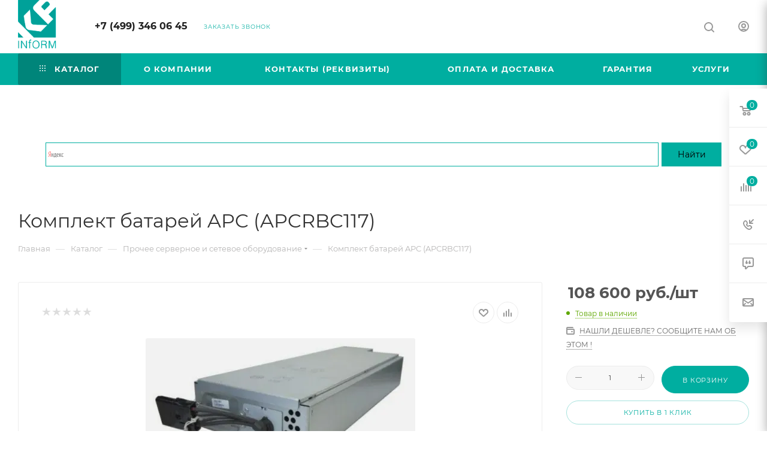

--- FILE ---
content_type: text/html; charset=UTF-8
request_url: https://kp-inform.ru/bitrix/components/bitrix/sale.prediction.product.detail/ajax.php
body_size: -7
content:
	<script>
	BX.ready(function () {
		BX.onCustomEvent('onHasNewPrediction', ['', 'sale_gift_product_639925436']);
	});
	</script>
	